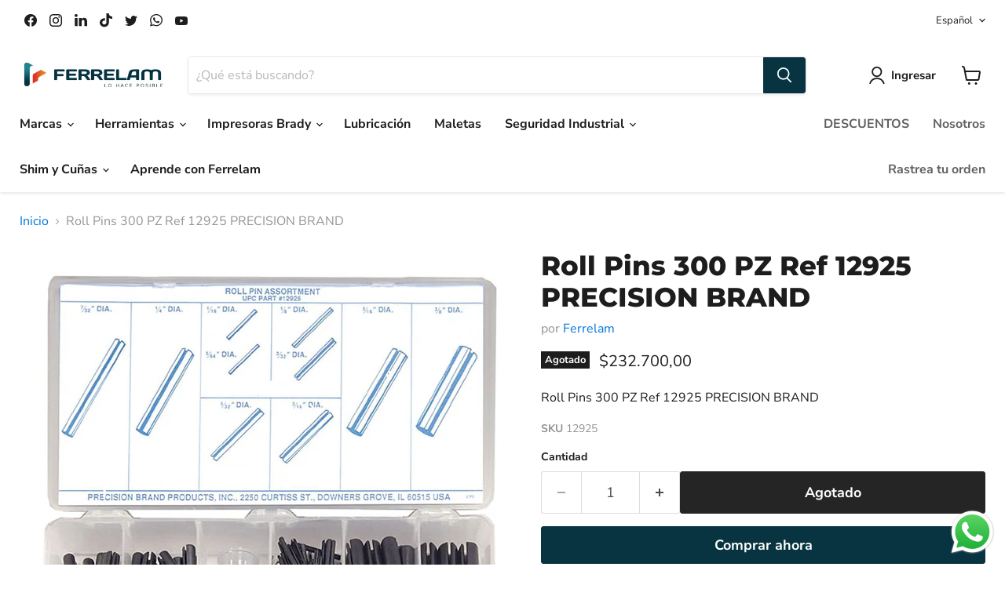

--- FILE ---
content_type: text/javascript; charset=utf-8
request_url: https://ferrelam.com/products/1312925.js
body_size: 39
content:
{"id":3507857326179,"title":"Roll Pins 300 PZ Ref 12925 PRECISION BRAND","handle":"1312925","description":"\u003cp\u003eRoll Pins 300 PZ Ref 12925 PRECISION BRAND\u003c\/p\u003e","published_at":"2019-04-18T12:19:09-05:00","created_at":"2019-04-18T12:19:09-05:00","vendor":"Ferrelam","type":"","tags":["PRECISION BRAND"],"price":23270000,"price_min":23270000,"price_max":23270000,"available":false,"price_varies":false,"compare_at_price":null,"compare_at_price_min":0,"compare_at_price_max":0,"compare_at_price_varies":false,"variants":[{"id":27968732921955,"title":"Default Title","option1":"Default Title","option2":null,"option3":null,"sku":"12925","requires_shipping":true,"taxable":false,"featured_image":null,"available":false,"name":"Roll Pins 300 PZ Ref 12925 PRECISION BRAND","public_title":null,"options":["Default Title"],"price":23270000,"weight":100,"compare_at_price":null,"inventory_management":"shopify","barcode":"","requires_selling_plan":false,"selling_plan_allocations":[]}],"images":["\/\/cdn.shopify.com\/s\/files\/1\/0015\/3550\/8579\/products\/12925.jpg?v=1556671663"],"featured_image":"\/\/cdn.shopify.com\/s\/files\/1\/0015\/3550\/8579\/products\/12925.jpg?v=1556671663","options":[{"name":"Title","position":1,"values":["Default Title"]}],"url":"\/products\/1312925","media":[{"alt":null,"id":1361255891043,"position":1,"preview_image":{"aspect_ratio":0.952,"height":1500,"width":1428,"src":"https:\/\/cdn.shopify.com\/s\/files\/1\/0015\/3550\/8579\/products\/12925.jpg?v=1556671663"},"aspect_ratio":0.952,"height":1500,"media_type":"image","src":"https:\/\/cdn.shopify.com\/s\/files\/1\/0015\/3550\/8579\/products\/12925.jpg?v=1556671663","width":1428}],"requires_selling_plan":false,"selling_plan_groups":[]}